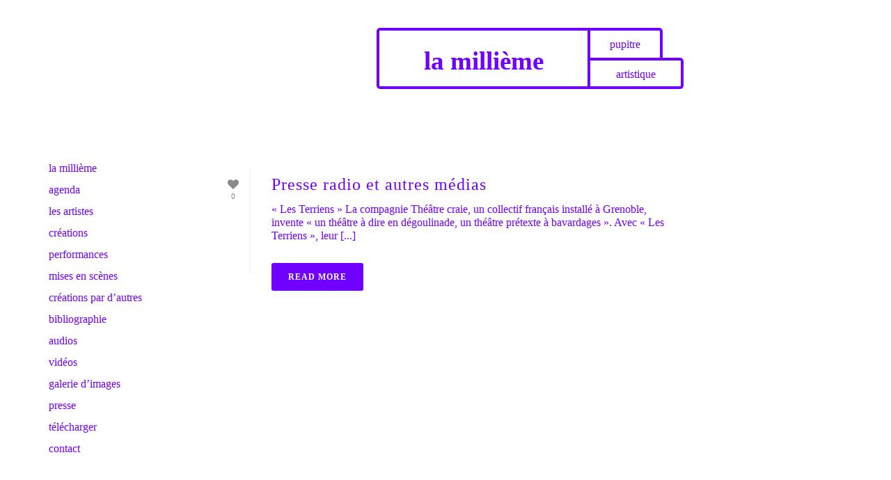

--- FILE ---
content_type: text/html; charset=UTF-8
request_url: https://www.lamillieme.net/tag/la-marelle/
body_size: 12100
content:
<!DOCTYPE html>
<html lang="fr-FR" >
<head>
    
<meta charset="UTF-8" />
<meta name="viewport" content="width=device-width, initial-scale=1.0, minimum-scale=1.0, maximum-scale=1.0, user-scalable=0" />
<meta http-equiv="X-UA-Compatible" content="IE=edge,chrome=1" />
<meta name="format-detection" content="telephone=no">
<title>La Marelle &#8211; la millième</title>
<script type="text/javascript">var ajaxurl = "https://www.lamillieme.net/wp-admin/admin-ajax.php"</script><meta name='robots' content='max-image-preview:large' />
<style id="critical-path-css" type='text/css'>body,html{width:100%;height:100%;margin:0;padding:0}.page-preloader{top:0;left:0;z-index:999;position:fixed;height:100%;width:100%;text-align:center}.preloader-logo,.preloader-preview-area{top:50%;max-height:calc(50% - 20px);opacity:1}.preloader-preview-area{-webkit-animation-delay:-.2s;animation-delay:-.2s;-webkit-transform:translateY(100%);-ms-transform:translateY(100%);transform:translateY(100%);margin-top:10px;width:100%;text-align:center;position:absolute}.preloader-logo{max-width:90%;-webkit-transform:translateY(-100%);-ms-transform:translateY(-100%);transform:translateY(-100%);margin:-10px auto 0;position:relative}.ball-pulse>div,.ball-scale>div,.line-scale>div{margin:2px;display:inline-block}.ball-pulse>div{width:15px;height:15px;border-radius:100%;-webkit-animation-fill-mode:both;animation-fill-mode:both;-webkit-animation:ball-pulse .75s infinite cubic-bezier(.2,.68,.18,1.08);animation:ball-pulse .75s infinite cubic-bezier(.2,.68,.18,1.08)}.ball-pulse>div:nth-child(1){-webkit-animation-delay:-.36s;animation-delay:-.36s}.ball-pulse>div:nth-child(2){-webkit-animation-delay:-.24s;animation-delay:-.24s}.ball-pulse>div:nth-child(3){-webkit-animation-delay:-.12s;animation-delay:-.12s}@-webkit-keyframes ball-pulse{0%,80%{-webkit-transform:scale(1);transform:scale(1);opacity:1}45%{-webkit-transform:scale(.1);transform:scale(.1);opacity:.7}}@keyframes ball-pulse{0%,80%{-webkit-transform:scale(1);transform:scale(1);opacity:1}45%{-webkit-transform:scale(.1);transform:scale(.1);opacity:.7}}.ball-clip-rotate-pulse{position:relative;-webkit-transform:translateY(-15px) translateX(-10px);-ms-transform:translateY(-15px) translateX(-10px);transform:translateY(-15px) translateX(-10px);display:inline-block}.ball-clip-rotate-pulse>div{-webkit-animation-fill-mode:both;animation-fill-mode:both;position:absolute;top:0;left:0;border-radius:100%}.ball-clip-rotate-pulse>div:first-child{height:36px;width:36px;top:7px;left:-7px;-webkit-animation:ball-clip-rotate-pulse-scale 1s 0s cubic-bezier(.09,.57,.49,.9) infinite;animation:ball-clip-rotate-pulse-scale 1s 0s cubic-bezier(.09,.57,.49,.9) infinite}.ball-clip-rotate-pulse>div:last-child{position:absolute;width:50px;height:50px;left:-16px;top:-2px;background:0 0;border:2px solid;-webkit-animation:ball-clip-rotate-pulse-rotate 1s 0s cubic-bezier(.09,.57,.49,.9) infinite;animation:ball-clip-rotate-pulse-rotate 1s 0s cubic-bezier(.09,.57,.49,.9) infinite;-webkit-animation-duration:1s;animation-duration:1s}@-webkit-keyframes ball-clip-rotate-pulse-rotate{0%{-webkit-transform:rotate(0) scale(1);transform:rotate(0) scale(1)}50%{-webkit-transform:rotate(180deg) scale(.6);transform:rotate(180deg) scale(.6)}100%{-webkit-transform:rotate(360deg) scale(1);transform:rotate(360deg) scale(1)}}@keyframes ball-clip-rotate-pulse-rotate{0%{-webkit-transform:rotate(0) scale(1);transform:rotate(0) scale(1)}50%{-webkit-transform:rotate(180deg) scale(.6);transform:rotate(180deg) scale(.6)}100%{-webkit-transform:rotate(360deg) scale(1);transform:rotate(360deg) scale(1)}}@-webkit-keyframes ball-clip-rotate-pulse-scale{30%{-webkit-transform:scale(.3);transform:scale(.3)}100%{-webkit-transform:scale(1);transform:scale(1)}}@keyframes ball-clip-rotate-pulse-scale{30%{-webkit-transform:scale(.3);transform:scale(.3)}100%{-webkit-transform:scale(1);transform:scale(1)}}@-webkit-keyframes square-spin{25%{-webkit-transform:perspective(100px) rotateX(180deg) rotateY(0);transform:perspective(100px) rotateX(180deg) rotateY(0)}50%{-webkit-transform:perspective(100px) rotateX(180deg) rotateY(180deg);transform:perspective(100px) rotateX(180deg) rotateY(180deg)}75%{-webkit-transform:perspective(100px) rotateX(0) rotateY(180deg);transform:perspective(100px) rotateX(0) rotateY(180deg)}100%{-webkit-transform:perspective(100px) rotateX(0) rotateY(0);transform:perspective(100px) rotateX(0) rotateY(0)}}@keyframes square-spin{25%{-webkit-transform:perspective(100px) rotateX(180deg) rotateY(0);transform:perspective(100px) rotateX(180deg) rotateY(0)}50%{-webkit-transform:perspective(100px) rotateX(180deg) rotateY(180deg);transform:perspective(100px) rotateX(180deg) rotateY(180deg)}75%{-webkit-transform:perspective(100px) rotateX(0) rotateY(180deg);transform:perspective(100px) rotateX(0) rotateY(180deg)}100%{-webkit-transform:perspective(100px) rotateX(0) rotateY(0);transform:perspective(100px) rotateX(0) rotateY(0)}}.square-spin{display:inline-block}.square-spin>div{-webkit-animation-fill-mode:both;animation-fill-mode:both;width:50px;height:50px;-webkit-animation:square-spin 3s 0s cubic-bezier(.09,.57,.49,.9) infinite;animation:square-spin 3s 0s cubic-bezier(.09,.57,.49,.9) infinite}.cube-transition{position:relative;-webkit-transform:translate(-25px,-25px);-ms-transform:translate(-25px,-25px);transform:translate(-25px,-25px);display:inline-block}.cube-transition>div{-webkit-animation-fill-mode:both;animation-fill-mode:both;width:15px;height:15px;position:absolute;top:-5px;left:-5px;-webkit-animation:cube-transition 1.6s 0s infinite ease-in-out;animation:cube-transition 1.6s 0s infinite ease-in-out}.cube-transition>div:last-child{-webkit-animation-delay:-.8s;animation-delay:-.8s}@-webkit-keyframes cube-transition{25%{-webkit-transform:translateX(50px) scale(.5) rotate(-90deg);transform:translateX(50px) scale(.5) rotate(-90deg)}50%{-webkit-transform:translate(50px,50px) rotate(-180deg);transform:translate(50px,50px) rotate(-180deg)}75%{-webkit-transform:translateY(50px) scale(.5) rotate(-270deg);transform:translateY(50px) scale(.5) rotate(-270deg)}100%{-webkit-transform:rotate(-360deg);transform:rotate(-360deg)}}@keyframes cube-transition{25%{-webkit-transform:translateX(50px) scale(.5) rotate(-90deg);transform:translateX(50px) scale(.5) rotate(-90deg)}50%{-webkit-transform:translate(50px,50px) rotate(-180deg);transform:translate(50px,50px) rotate(-180deg)}75%{-webkit-transform:translateY(50px) scale(.5) rotate(-270deg);transform:translateY(50px) scale(.5) rotate(-270deg)}100%{-webkit-transform:rotate(-360deg);transform:rotate(-360deg)}}.ball-scale>div{border-radius:100%;-webkit-animation-fill-mode:both;animation-fill-mode:both;height:60px;width:60px;-webkit-animation:ball-scale 1s 0s ease-in-out infinite;animation:ball-scale 1s 0s ease-in-out infinite}.ball-scale-multiple>div,.line-scale>div{-webkit-animation-fill-mode:both;height:50px}@-webkit-keyframes ball-scale{0%{-webkit-transform:scale(0);transform:scale(0)}100%{-webkit-transform:scale(1);transform:scale(1);opacity:0}}@keyframes ball-scale{0%{-webkit-transform:scale(0);transform:scale(0)}100%{-webkit-transform:scale(1);transform:scale(1);opacity:0}}.line-scale>div{animation-fill-mode:both;width:5px;border-radius:2px}.line-scale>div:nth-child(1){-webkit-animation:line-scale 1s -.5s infinite cubic-bezier(.2,.68,.18,1.08);animation:line-scale 1s -.5s infinite cubic-bezier(.2,.68,.18,1.08)}.line-scale>div:nth-child(2){-webkit-animation:line-scale 1s -.4s infinite cubic-bezier(.2,.68,.18,1.08);animation:line-scale 1s -.4s infinite cubic-bezier(.2,.68,.18,1.08)}.line-scale>div:nth-child(3){-webkit-animation:line-scale 1s -.3s infinite cubic-bezier(.2,.68,.18,1.08);animation:line-scale 1s -.3s infinite cubic-bezier(.2,.68,.18,1.08)}.line-scale>div:nth-child(4){-webkit-animation:line-scale 1s -.2s infinite cubic-bezier(.2,.68,.18,1.08);animation:line-scale 1s -.2s infinite cubic-bezier(.2,.68,.18,1.08)}.line-scale>div:nth-child(5){-webkit-animation:line-scale 1s -.1s infinite cubic-bezier(.2,.68,.18,1.08);animation:line-scale 1s -.1s infinite cubic-bezier(.2,.68,.18,1.08)}@-webkit-keyframes line-scale{0%,100%{-webkit-transform:scaley(1);transform:scaley(1)}50%{-webkit-transform:scaley(.4);transform:scaley(.4)}}@keyframes line-scale{0%,100%{-webkit-transform:scaley(1);transform:scaley(1)}50%{-webkit-transform:scaley(.4);transform:scaley(.4)}}.ball-scale-multiple{position:relative;-webkit-transform:translateY(30px);-ms-transform:translateY(30px);transform:translateY(30px);display:inline-block}.ball-scale-multiple>div{border-radius:100%;animation-fill-mode:both;margin:0;position:absolute;left:-30px;top:0;opacity:0;width:50px;-webkit-animation:ball-scale-multiple 1s 0s linear infinite;animation:ball-scale-multiple 1s 0s linear infinite}.ball-scale-multiple>div:nth-child(2),.ball-scale-multiple>div:nth-child(3){-webkit-animation-delay:-.2s;animation-delay:-.2s}@-webkit-keyframes ball-scale-multiple{0%{-webkit-transform:scale(0);transform:scale(0);opacity:0}5%{opacity:1}100%{-webkit-transform:scale(1);transform:scale(1);opacity:0}}@keyframes ball-scale-multiple{0%{-webkit-transform:scale(0);transform:scale(0);opacity:0}5%{opacity:1}100%{-webkit-transform:scale(1);transform:scale(1);opacity:0}}.ball-pulse-sync{display:inline-block}.ball-pulse-sync>div{width:15px;height:15px;border-radius:100%;margin:2px;-webkit-animation-fill-mode:both;animation-fill-mode:both;display:inline-block}.ball-pulse-sync>div:nth-child(1){-webkit-animation:ball-pulse-sync .6s -.21s infinite ease-in-out;animation:ball-pulse-sync .6s -.21s infinite ease-in-out}.ball-pulse-sync>div:nth-child(2){-webkit-animation:ball-pulse-sync .6s -.14s infinite ease-in-out;animation:ball-pulse-sync .6s -.14s infinite ease-in-out}.ball-pulse-sync>div:nth-child(3){-webkit-animation:ball-pulse-sync .6s -70ms infinite ease-in-out;animation:ball-pulse-sync .6s -70ms infinite ease-in-out}@-webkit-keyframes ball-pulse-sync{33%{-webkit-transform:translateY(10px);transform:translateY(10px)}66%{-webkit-transform:translateY(-10px);transform:translateY(-10px)}100%{-webkit-transform:translateY(0);transform:translateY(0)}}@keyframes ball-pulse-sync{33%{-webkit-transform:translateY(10px);transform:translateY(10px)}66%{-webkit-transform:translateY(-10px);transform:translateY(-10px)}100%{-webkit-transform:translateY(0);transform:translateY(0)}}.transparent-circle{display:inline-block;border-top:.5em solid rgba(255,255,255,.2);border-right:.5em solid rgba(255,255,255,.2);border-bottom:.5em solid rgba(255,255,255,.2);border-left:.5em solid #fff;-webkit-transform:translateZ(0);transform:translateZ(0);-webkit-animation:transparent-circle 1.1s infinite linear;animation:transparent-circle 1.1s infinite linear;width:50px;height:50px;border-radius:50%}.transparent-circle:after{border-radius:50%;width:10em;height:10em}@-webkit-keyframes transparent-circle{0%{-webkit-transform:rotate(0);transform:rotate(0)}100%{-webkit-transform:rotate(360deg);transform:rotate(360deg)}}@keyframes transparent-circle{0%{-webkit-transform:rotate(0);transform:rotate(0)}100%{-webkit-transform:rotate(360deg);transform:rotate(360deg)}}.ball-spin-fade-loader{position:relative;top:-10px;left:-10px;display:inline-block}.ball-spin-fade-loader>div{width:15px;height:15px;border-radius:100%;margin:2px;-webkit-animation-fill-mode:both;animation-fill-mode:both;position:absolute;-webkit-animation:ball-spin-fade-loader 1s infinite linear;animation:ball-spin-fade-loader 1s infinite linear}.ball-spin-fade-loader>div:nth-child(1){top:25px;left:0;animation-delay:-.84s;-webkit-animation-delay:-.84s}.ball-spin-fade-loader>div:nth-child(2){top:17.05px;left:17.05px;animation-delay:-.72s;-webkit-animation-delay:-.72s}.ball-spin-fade-loader>div:nth-child(3){top:0;left:25px;animation-delay:-.6s;-webkit-animation-delay:-.6s}.ball-spin-fade-loader>div:nth-child(4){top:-17.05px;left:17.05px;animation-delay:-.48s;-webkit-animation-delay:-.48s}.ball-spin-fade-loader>div:nth-child(5){top:-25px;left:0;animation-delay:-.36s;-webkit-animation-delay:-.36s}.ball-spin-fade-loader>div:nth-child(6){top:-17.05px;left:-17.05px;animation-delay:-.24s;-webkit-animation-delay:-.24s}.ball-spin-fade-loader>div:nth-child(7){top:0;left:-25px;animation-delay:-.12s;-webkit-animation-delay:-.12s}.ball-spin-fade-loader>div:nth-child(8){top:17.05px;left:-17.05px;animation-delay:0s;-webkit-animation-delay:0s}@-webkit-keyframes ball-spin-fade-loader{50%{opacity:.3;-webkit-transform:scale(.4);transform:scale(.4)}100%{opacity:1;-webkit-transform:scale(1);transform:scale(1)}}@keyframes ball-spin-fade-loader{50%{opacity:.3;-webkit-transform:scale(.4);transform:scale(.4)}100%{opacity:1;-webkit-transform:scale(1);transform:scale(1)}}</style><link rel="alternate" type="application/rss+xml" title="la millième &raquo; Flux" href="https://www.lamillieme.net/feed/" />
<link rel="alternate" type="application/rss+xml" title="la millième &raquo; Flux des commentaires" href="https://www.lamillieme.net/comments/feed/" />

<link rel="shortcut icon" href="/wp-content/uploads/2017/04/logo_onglet.jpg"  />
<link rel="alternate" type="application/rss+xml" title="la millième &raquo; Flux de l’étiquette La Marelle" href="https://www.lamillieme.net/tag/la-marelle/feed/" />
<script type="text/javascript">
window.abb = {};
php = {};
window.PHP = {};
PHP.ajax = "https://www.lamillieme.net/wp-admin/admin-ajax.php";PHP.wp_p_id = "";var mk_header_parallax, mk_banner_parallax, mk_page_parallax, mk_footer_parallax, mk_body_parallax;
var mk_images_dir = "https://www.lamillieme.net/wp-content/themes/jupiter/assets/images",
mk_theme_js_path = "https://www.lamillieme.net/wp-content/themes/jupiter/assets/js",
mk_theme_dir = "https://www.lamillieme.net/wp-content/themes/jupiter",
mk_captcha_placeholder = "Enter Captcha",
mk_captcha_invalid_txt = "Invalid. Try again.",
mk_captcha_correct_txt = "Captcha correct.",
mk_responsive_nav_width = 1140,
mk_vertical_header_back = "Back",
mk_vertical_header_anim = "1",
mk_check_rtl = true,
mk_grid_width = 1140,
mk_ajax_search_option = "disable",
mk_preloader_bg_color = "#fff",
mk_accent_color = "#7000ff",
mk_go_to_top =  "false",
mk_smooth_scroll =  "false",
mk_preloader_bar_color = "#7000ff",
mk_preloader_logo = "";
</script>
<link rel='stylesheet' id='layerslider-css' href='https://www.lamillieme.net/wp-content/plugins/LayerSlider/static/layerslider/css/layerslider.css' type='text/css' media='all' />
<link rel='stylesheet' id='wp-block-library-css' href='https://www.lamillieme.net/wp-includes/css/dist/block-library/style.min.css' type='text/css' media='all' />
<link rel='stylesheet' id='classic-theme-styles-css' href='https://www.lamillieme.net/wp-includes/css/classic-themes.min.css' type='text/css' media='all' />
<style id='global-styles-inline-css' type='text/css'>
body{--wp--preset--color--black: #000000;--wp--preset--color--cyan-bluish-gray: #abb8c3;--wp--preset--color--white: #ffffff;--wp--preset--color--pale-pink: #f78da7;--wp--preset--color--vivid-red: #cf2e2e;--wp--preset--color--luminous-vivid-orange: #ff6900;--wp--preset--color--luminous-vivid-amber: #fcb900;--wp--preset--color--light-green-cyan: #7bdcb5;--wp--preset--color--vivid-green-cyan: #00d084;--wp--preset--color--pale-cyan-blue: #8ed1fc;--wp--preset--color--vivid-cyan-blue: #0693e3;--wp--preset--color--vivid-purple: #9b51e0;--wp--preset--gradient--vivid-cyan-blue-to-vivid-purple: linear-gradient(135deg,rgba(6,147,227,1) 0%,rgb(155,81,224) 100%);--wp--preset--gradient--light-green-cyan-to-vivid-green-cyan: linear-gradient(135deg,rgb(122,220,180) 0%,rgb(0,208,130) 100%);--wp--preset--gradient--luminous-vivid-amber-to-luminous-vivid-orange: linear-gradient(135deg,rgba(252,185,0,1) 0%,rgba(255,105,0,1) 100%);--wp--preset--gradient--luminous-vivid-orange-to-vivid-red: linear-gradient(135deg,rgba(255,105,0,1) 0%,rgb(207,46,46) 100%);--wp--preset--gradient--very-light-gray-to-cyan-bluish-gray: linear-gradient(135deg,rgb(238,238,238) 0%,rgb(169,184,195) 100%);--wp--preset--gradient--cool-to-warm-spectrum: linear-gradient(135deg,rgb(74,234,220) 0%,rgb(151,120,209) 20%,rgb(207,42,186) 40%,rgb(238,44,130) 60%,rgb(251,105,98) 80%,rgb(254,248,76) 100%);--wp--preset--gradient--blush-light-purple: linear-gradient(135deg,rgb(255,206,236) 0%,rgb(152,150,240) 100%);--wp--preset--gradient--blush-bordeaux: linear-gradient(135deg,rgb(254,205,165) 0%,rgb(254,45,45) 50%,rgb(107,0,62) 100%);--wp--preset--gradient--luminous-dusk: linear-gradient(135deg,rgb(255,203,112) 0%,rgb(199,81,192) 50%,rgb(65,88,208) 100%);--wp--preset--gradient--pale-ocean: linear-gradient(135deg,rgb(255,245,203) 0%,rgb(182,227,212) 50%,rgb(51,167,181) 100%);--wp--preset--gradient--electric-grass: linear-gradient(135deg,rgb(202,248,128) 0%,rgb(113,206,126) 100%);--wp--preset--gradient--midnight: linear-gradient(135deg,rgb(2,3,129) 0%,rgb(40,116,252) 100%);--wp--preset--duotone--dark-grayscale: url('#wp-duotone-dark-grayscale');--wp--preset--duotone--grayscale: url('#wp-duotone-grayscale');--wp--preset--duotone--purple-yellow: url('#wp-duotone-purple-yellow');--wp--preset--duotone--blue-red: url('#wp-duotone-blue-red');--wp--preset--duotone--midnight: url('#wp-duotone-midnight');--wp--preset--duotone--magenta-yellow: url('#wp-duotone-magenta-yellow');--wp--preset--duotone--purple-green: url('#wp-duotone-purple-green');--wp--preset--duotone--blue-orange: url('#wp-duotone-blue-orange');--wp--preset--font-size--small: 13px;--wp--preset--font-size--medium: 20px;--wp--preset--font-size--large: 36px;--wp--preset--font-size--x-large: 42px;--wp--preset--spacing--20: 0.44rem;--wp--preset--spacing--30: 0.67rem;--wp--preset--spacing--40: 1rem;--wp--preset--spacing--50: 1.5rem;--wp--preset--spacing--60: 2.25rem;--wp--preset--spacing--70: 3.38rem;--wp--preset--spacing--80: 5.06rem;}:where(.is-layout-flex){gap: 0.5em;}body .is-layout-flow > .alignleft{float: left;margin-inline-start: 0;margin-inline-end: 2em;}body .is-layout-flow > .alignright{float: right;margin-inline-start: 2em;margin-inline-end: 0;}body .is-layout-flow > .aligncenter{margin-left: auto !important;margin-right: auto !important;}body .is-layout-constrained > .alignleft{float: left;margin-inline-start: 0;margin-inline-end: 2em;}body .is-layout-constrained > .alignright{float: right;margin-inline-start: 2em;margin-inline-end: 0;}body .is-layout-constrained > .aligncenter{margin-left: auto !important;margin-right: auto !important;}body .is-layout-constrained > :where(:not(.alignleft):not(.alignright):not(.alignfull)){max-width: var(--wp--style--global--content-size);margin-left: auto !important;margin-right: auto !important;}body .is-layout-constrained > .alignwide{max-width: var(--wp--style--global--wide-size);}body .is-layout-flex{display: flex;}body .is-layout-flex{flex-wrap: wrap;align-items: center;}body .is-layout-flex > *{margin: 0;}:where(.wp-block-columns.is-layout-flex){gap: 2em;}.has-black-color{color: var(--wp--preset--color--black) !important;}.has-cyan-bluish-gray-color{color: var(--wp--preset--color--cyan-bluish-gray) !important;}.has-white-color{color: var(--wp--preset--color--white) !important;}.has-pale-pink-color{color: var(--wp--preset--color--pale-pink) !important;}.has-vivid-red-color{color: var(--wp--preset--color--vivid-red) !important;}.has-luminous-vivid-orange-color{color: var(--wp--preset--color--luminous-vivid-orange) !important;}.has-luminous-vivid-amber-color{color: var(--wp--preset--color--luminous-vivid-amber) !important;}.has-light-green-cyan-color{color: var(--wp--preset--color--light-green-cyan) !important;}.has-vivid-green-cyan-color{color: var(--wp--preset--color--vivid-green-cyan) !important;}.has-pale-cyan-blue-color{color: var(--wp--preset--color--pale-cyan-blue) !important;}.has-vivid-cyan-blue-color{color: var(--wp--preset--color--vivid-cyan-blue) !important;}.has-vivid-purple-color{color: var(--wp--preset--color--vivid-purple) !important;}.has-black-background-color{background-color: var(--wp--preset--color--black) !important;}.has-cyan-bluish-gray-background-color{background-color: var(--wp--preset--color--cyan-bluish-gray) !important;}.has-white-background-color{background-color: var(--wp--preset--color--white) !important;}.has-pale-pink-background-color{background-color: var(--wp--preset--color--pale-pink) !important;}.has-vivid-red-background-color{background-color: var(--wp--preset--color--vivid-red) !important;}.has-luminous-vivid-orange-background-color{background-color: var(--wp--preset--color--luminous-vivid-orange) !important;}.has-luminous-vivid-amber-background-color{background-color: var(--wp--preset--color--luminous-vivid-amber) !important;}.has-light-green-cyan-background-color{background-color: var(--wp--preset--color--light-green-cyan) !important;}.has-vivid-green-cyan-background-color{background-color: var(--wp--preset--color--vivid-green-cyan) !important;}.has-pale-cyan-blue-background-color{background-color: var(--wp--preset--color--pale-cyan-blue) !important;}.has-vivid-cyan-blue-background-color{background-color: var(--wp--preset--color--vivid-cyan-blue) !important;}.has-vivid-purple-background-color{background-color: var(--wp--preset--color--vivid-purple) !important;}.has-black-border-color{border-color: var(--wp--preset--color--black) !important;}.has-cyan-bluish-gray-border-color{border-color: var(--wp--preset--color--cyan-bluish-gray) !important;}.has-white-border-color{border-color: var(--wp--preset--color--white) !important;}.has-pale-pink-border-color{border-color: var(--wp--preset--color--pale-pink) !important;}.has-vivid-red-border-color{border-color: var(--wp--preset--color--vivid-red) !important;}.has-luminous-vivid-orange-border-color{border-color: var(--wp--preset--color--luminous-vivid-orange) !important;}.has-luminous-vivid-amber-border-color{border-color: var(--wp--preset--color--luminous-vivid-amber) !important;}.has-light-green-cyan-border-color{border-color: var(--wp--preset--color--light-green-cyan) !important;}.has-vivid-green-cyan-border-color{border-color: var(--wp--preset--color--vivid-green-cyan) !important;}.has-pale-cyan-blue-border-color{border-color: var(--wp--preset--color--pale-cyan-blue) !important;}.has-vivid-cyan-blue-border-color{border-color: var(--wp--preset--color--vivid-cyan-blue) !important;}.has-vivid-purple-border-color{border-color: var(--wp--preset--color--vivid-purple) !important;}.has-vivid-cyan-blue-to-vivid-purple-gradient-background{background: var(--wp--preset--gradient--vivid-cyan-blue-to-vivid-purple) !important;}.has-light-green-cyan-to-vivid-green-cyan-gradient-background{background: var(--wp--preset--gradient--light-green-cyan-to-vivid-green-cyan) !important;}.has-luminous-vivid-amber-to-luminous-vivid-orange-gradient-background{background: var(--wp--preset--gradient--luminous-vivid-amber-to-luminous-vivid-orange) !important;}.has-luminous-vivid-orange-to-vivid-red-gradient-background{background: var(--wp--preset--gradient--luminous-vivid-orange-to-vivid-red) !important;}.has-very-light-gray-to-cyan-bluish-gray-gradient-background{background: var(--wp--preset--gradient--very-light-gray-to-cyan-bluish-gray) !important;}.has-cool-to-warm-spectrum-gradient-background{background: var(--wp--preset--gradient--cool-to-warm-spectrum) !important;}.has-blush-light-purple-gradient-background{background: var(--wp--preset--gradient--blush-light-purple) !important;}.has-blush-bordeaux-gradient-background{background: var(--wp--preset--gradient--blush-bordeaux) !important;}.has-luminous-dusk-gradient-background{background: var(--wp--preset--gradient--luminous-dusk) !important;}.has-pale-ocean-gradient-background{background: var(--wp--preset--gradient--pale-ocean) !important;}.has-electric-grass-gradient-background{background: var(--wp--preset--gradient--electric-grass) !important;}.has-midnight-gradient-background{background: var(--wp--preset--gradient--midnight) !important;}.has-small-font-size{font-size: var(--wp--preset--font-size--small) !important;}.has-medium-font-size{font-size: var(--wp--preset--font-size--medium) !important;}.has-large-font-size{font-size: var(--wp--preset--font-size--large) !important;}.has-x-large-font-size{font-size: var(--wp--preset--font-size--x-large) !important;}
.wp-block-navigation a:where(:not(.wp-element-button)){color: inherit;}
:where(.wp-block-columns.is-layout-flex){gap: 2em;}
.wp-block-pullquote{font-size: 1.5em;line-height: 1.6;}
</style>
<link rel='stylesheet' id='Total_Soft_Cal-css' href='https://www.lamillieme.net/wp-content/plugins/calendar-event/CSS/Total-Soft-Calendar-Widget.css' type='text/css' media='all' />
<link rel='stylesheet' id='fontawesome-css-css' href='https://www.lamillieme.net/wp-content/plugins/calendar-event/CSS/totalsoft.css' type='text/css' media='all' />
<link rel='stylesheet' id='rs-plugin-settings-css' href='https://www.lamillieme.net/wp-content/plugins/revslider/public/assets/css/settings.css' type='text/css' media='all' />
<style id='rs-plugin-settings-inline-css' type='text/css'>
#rs-demo-id {}
</style>
<link rel='stylesheet' id='theme-styles-css' href='https://www.lamillieme.net/wp-content/themes/jupiter/assets/stylesheet/core-styles.css' type='text/css' media='all' />
<link rel='stylesheet' id='js_composer_front-css' href='https://www.lamillieme.net/wp-content/plugins/js_composer_theme/assets/css/js_composer.min.css' type='text/css' media='all' />
<link rel='stylesheet' id='global-assets-css-css' href='https://www.lamillieme.net/wp-content/themes/jupiter/assets/stylesheet/min/components-full.css' type='text/css' media='all' />
<link rel='stylesheet' id='theme-options-css' href='https://www.lamillieme.net/wp-content/uploads/mk_assets/theme-options-production.css' type='text/css' media='all' />
<link rel='stylesheet' id='ms-main-css' href='https://www.lamillieme.net/wp-content/plugins/masterslider/public/assets/css/masterslider.main.css' type='text/css' media='all' />
<link rel='stylesheet' id='ms-custom-css' href='https://www.lamillieme.net/wp-content/uploads/masterslider/custom.css' type='text/css' media='all' />
<link rel='stylesheet' id='mk-style-css' href='https://www.lamillieme.net/wp-content/themes/jupiter/style.css' type='text/css' media='all' />
<link rel='stylesheet' id='theme-dynamic-styles-css' href='https://www.lamillieme.net/wp-content/themes/jupiter/custom.css' type='text/css' media='all' />
<style id='theme-dynamic-styles-inline-css' type='text/css'>
body { background-color:#fff; } .mk-header { background-color:#ffffff;background-repeat:no-repeat;background-size:cover;-webkit-background-size:cover;-moz-background-size:cover; } .mk-header-bg { background-color:#fff; } .mk-classic-nav-bg { background-color:#ffffff; } .master-holder-bg { background-color:#fff; } #mk-footer { background-position:center bottom; } #mk-boxed-layout { -webkit-box-shadow:0 0 px rgba(0, 0, 0, ); -moz-box-shadow:0 0 px rgba(0, 0, 0, ); box-shadow:0 0 px rgba(0, 0, 0, ); } .mk-news-tab .mk-tabs-tabs .is-active a, .mk-fancy-title.pattern-style span, .mk-fancy-title.pattern-style.color-gradient span:after, .page-bg-color { background-color:#fff; } .page-title { font-size:20px; color:#4d4d4d; text-transform:uppercase; font-weight:400; letter-spacing:2px; } .page-subtitle { font-size:14px; line-height:100%; color:#a3a3a3; font-size:14px; text-transform:none; } .mk-header { border-bottom:1px solid #ffffff; } .header-style-1 .mk-header-padding-wrapper, .header-style-2 .mk-header-padding-wrapper, .header-style-3 .mk-header-padding-wrapper { padding-top:100px; } @font-face { font-family:'star'; src:url('https://www.lamillieme.net/wp-content/themes/jupiter/assets/stylesheet/fonts/star/font.eot'); src:url('https://www.lamillieme.net/wp-content/themes/jupiter/assets/stylesheet/fonts/star/font.eot?#iefix') format('embedded-opentype'), url('https://www.lamillieme.net/wp-content/themes/jupiter/assets/stylesheet/fonts/star/font.woff') format('woff'), url('https://www.lamillieme.net/wp-content/themes/jupiter/assets/stylesheet/fonts/star/font.ttf') format('truetype'), url('https://www.lamillieme.net/wp-content/themes/jupiter/assets/stylesheet/fonts/star/font.svg#star') format('svg'); font-weight:normal; font-style:normal; } @font-face { font-family:'WooCommerce'; src:url('https://www.lamillieme.net/wp-content/themes/jupiter/assets/stylesheet/fonts/woocommerce/font.eot'); src:url('https://www.lamillieme.net/wp-content/themes/jupiter/assets/stylesheet/fonts/woocommerce/font.eot?#iefix') format('embedded-opentype'), url('https://www.lamillieme.net/wp-content/themes/jupiter/assets/stylesheet/fonts/woocommerce/font.woff') format('woff'), url('https://www.lamillieme.net/wp-content/themes/jupiter/assets/stylesheet/fonts/woocommerce/font.ttf') format('truetype'), url('https://www.lamillieme.net/wp-content/themes/jupiter/assets/stylesheet/fonts/woocommerce/font.svg#WooCommerce') format('svg'); font-weight:normal; font-style:normal; } #logo{ margin-left:541px; margin-top:40px; } #logo h1{ margin-top:20px; font-size:37px; font-Weight:bold; } #sous-titre h3{ line-height:1; font-size:16px; margin-top:12px; position:relative; } #sous-titre{ position:absolute; left:844px; top:0px; } #millieme{ line-height:0.7; position:relative; border:solid; border-radius:5px; border-width:4px; width:300px; height:80px; text-align:center; } #pupitre{ background:#fff; text-align:center; border:solid; border-radius:0px 5px 5px 0px; border-width:4px; width:100px; height:38.5px; } #artistique{ background:#fff; text-align:center; border-style:solid; border-radius:0px 5px 5px 0px; border-width:4px; width:130px; height:37.5px; margin-top:-4px; } .biblio{ margin-right:54%; margin-top:-20px; } .biblio h3{ line-height:1.1em; margin-bottom:3px !important; } .biblio p{; margin-bottom:34px; } .presse{ margin-right:15%; margin-top:-20px; } .presse h4{ margin-right:15%; margin-top:0px; } .presse p{ margin-right:15%; margin-top:1px; margin-bottom:35px; } .image-hover-overlay{ background-color:transparent !important; background-image :url("https://lamillieme.net/wp-content/uploads/2017/05/gif3.gif") !important; } .mk-vm-menuwrapper li>a{ padding-top:0px; padding-left:70px; } .mk-vm-menuwrapper { margin-top:130px; } .single-social-section{ display:none; } .mk-grid .page-title{ color:#7000ff; font-size:35px; text-transform:none; font-weight:bold; padding-right:50%; } .mk-blog-grid-item .the-excerpt{ margin:5px -20px; } .mk-blog-grid-item .the-title{ margin-top:-8px; margin-left:-20px; } .page-title{ margin:25px 20px -20px; } #mk-page-introduce .intro-left{ padding-bottom:0px; } .presentation{ margin-top:-10px; } .texte{ float:left; width:61%; } .texte h2{ margin-top:-50px; } .texte h4{ margin-bottom:20px; } .texte a:hover{ text-decoration:underline; } #footer{ display:none; position:relative !important; bottom:0; background:#7000ff; width:100%; margin-top:10px; padding-bottom:10px; } #footer p{ color:#ffffff; text-align:center; font-size:12px; padding-top:18px; } .master-holder strong{ font-weight:bold; } .image-article{ float:right;width:35%; display:inline; margin-top:-80px; } .image-article img{ margin-bottom:25px; margin-left:15px; color:#7000ff; width:300px; } .mk-header-toolbar{ border-bottom-weight:0px; } #menu-menu-principal a{ padding-top:6px; padding-bottom:5px; } #menu-menu-principal a:hover{ color:#fff; text-decoration:none; background-color:#7000ff; } a .menu-item .menu-item-type-post_type .menu-item-object-page:active{ color:#fff; text-decoration:none; background-color:#7000ff; } .header-logo .fit-logo-img .add-header-height { display:none !important; } .header-style-4 .mk-header-inner{ width:280px !important; } .mk-toolbar-resposnive-icon{ display:none; } .mk-css-icon-menu-line-1{ background-color:#7000ff !important; } .mk-css-icon-menu-line-2{ background-color:#7000ff !important; } .mk-css-icon-menu-line-3{ background-color:#7000ff !important; } .mk-responsive-nav li a{ text-transform:lowercase !important; text-align:center; } .mk-responsive-nav li{ border-bottom:none; } .blog-grid-holder .post-type-badge{ display:none; } .blog-grid-holder .the-title a:hover{ border-bottom:solid 4px #7000ff; } h2 a:hover{ border-bottom:solid 4px #7000ff; } p a:hover{ text-decoration:underline !important; } #gallery-1 .gallery-item{ margin-top:35px !important; } #gallery-1 img{ border:0 !important; } .mk-text-block h1{ line-height:1.15em; margin-bottom:0; } p strong { font-weight:normal; } .master-holder-bg-holder{ margin-top:6px; } .master-holder h6{color:#7000ff !important} #mk-page-id-88 p strong{ font-weight:normal ! important; } #wp-calendar{ margin-top:20px !important; margin-bottom:20px !important; } #mk-page-id-1041 .monthly-header{ color:#7000ff; padding:22px; } .monthly-header-title{ font-size:24px !important; font-family:overpass mono !important; text-transform:lowercase !important; } .monthly{ box-shadow:0px 0px 30px #fff !important; border:4px solid #7000ff !important; } .TotalSoftArrow{ font-size:22px !important; color:#7000ff !important; } .monthly-day-title-wrap{ background :#7000ff !important; padding-top:15px; padding-bottom:15px; } .monthly-day-wrap .monthly-day{ box-shadow:0px 0px 0px 2px #7000ff !important; color:#7000ff !important; } .monthly-day-wrap .monthly-day-blank{ box-shadow:0px 0px 0px 2px #7000ff !important; color:#7000ff !important; background-color:#dfe1ff; } .monthly-day-number{ font-size:20px !important; left:4px !important; font-family:overpass mono !important; color:#7000ff !important; padding-top:4px; } .monthly-day-title-wrap div{ font-size:14px !important; font-family:overpass mono !important; font-weight:normal ! important; } .monthly-week a:hover{ background:#dfe1ff; } .monthly-indicator-wrap{ margin-top:12px; } .monthly-week .monthly-today{ background:#7000ff; } .monthly-today .monthly-day-number{ color:#fff !important; background:none !important; width:26px; } .monthly-day .monthly-event-indicator{ font-size:11px !important; white-space:normal !important; height:auto !important; font-family:overpass mono !important; } .monthly-event-list-date{ color:#fff !important; font-family:overpass mono !important; text-transform:lowercase; font-size:24px !important; margin-left:58px; margin-top:17px; } .monthly-today{ background:#7000ff !important; } .monthly-list-item{ padding:35px 19px 36px 155px; margin-top:25px; } .monthly-event-list .monthly-list-item{ border-top:4px solid #fff; } .monthly-event-list{ background:#7000ff !important; margin-top:19px; } .monthly-cal{ background:#7000ff !important; margin-right:21px !important; opacity:1; } .listed-event-desc strong{ font-family:overpass mono !important; font-weight:normal !important; font-size:16px !important; color:#fff !important; } .listed-event-desc h3 strong{ font-family:overpass mono !important; font-weight:normal !important; font-size:16px !important; color:#fff !important; } .listed-event-desc strong em{ font-family:overpass mono !important; font-weight:normal !important; font-size:16px !important; color:#fff !important; } .listed-event-desc h3{ font-family:overpass mono !important; font-weight:normal !important; font-size:16px !important; color:#fff !important; } .listed-event-desc h3 a{ font-family:overpass mono !important; font-weight:normal !important; font-size:16px !important; color:#fff !important; } .listed-event-desc .mk-text-block .master-holder h3{ font-family:overpass mono !important; font-weight:normal !important; font-size:16px !important; color:#fff !important; } .listed-event-desc p{ font-size:11px !important; font-family:overpass mono !important; color:#fff; font-weight:lighter; margin-top:-11px; } .mk-text-block p a{ color:#fff !important; font-family:overpass mono !important; font-size:11px !important; } .listed-event-desc p strong{ font-size:11px !important; font-family:overpass mono !important; color:#fff; font-weight:lighter; margin-top:-11px; } a .listed-event .listed-event-title{ font-size:26px !important; font-family:overpass mono !important; font-weight:bold !important; } .TotalSoftRefresh{ color:#7000ff !important; } @media all and (max-width:1024px) { h1{ font-size:35px !important; line-height:1em !important; } h2{ font-size:26px !important; } h3{ font-size:18px !important; } h4{ font-size:14px !important; } p{ font-size:12px !important; } .presentation{ margin-right:0%; padding:0px 0px;} .image-article{ position:absolute; margin-top:0%; right:0%; width:auto;} #logo{ margin-left:50px; } #millieme h1{ font-size:24px !important; } #millieme{ width:189px !important; height:58px !important; } #sous-titre{ display:none; } .biblio{ margin-right:0%; } .presse{ margin-right:0%; margin-top:-20px; } .texte{ float:left; width:100%; } .image-article{ display:none; } .mk-grid .page-title{ padding-right:0%; } .mk-responsive-nav li a{ font-weight:normal; } .monthly-day .monthly-event-indicator{ font-size:0px !important; height:9px !important; } .listed-event-desc{ margin-left:-74px; } .monthly-event-list .listed-event-title { margin-left:-74px !important; } .monthly-event-list-date{ margin-left:14px; } #footer{ position:relative; bottom:0; background:#7000ff; width:100%; margin-top:10px; padding-bottom:10px; } }
</style>
<script type='text/javascript' id='layerslider-greensock-js-extra'>
/* <![CDATA[ */
var LS_Meta = {"v":"6.3.0"};
/* ]]> */
</script>
<script type='text/javascript' src='https://www.lamillieme.net/wp-content/plugins/LayerSlider/static/layerslider/js/greensock.js' id='layerslider-greensock-js'></script>
<script type='text/javascript' src='https://www.lamillieme.net/wp-includes/js/jquery/jquery.min.js' id='jquery-core-js'></script>
<script type='text/javascript' src='https://www.lamillieme.net/wp-includes/js/jquery/jquery-migrate.min.js' id='jquery-migrate-js'></script>
<script type='text/javascript' src='https://www.lamillieme.net/wp-content/plugins/LayerSlider/static/layerslider/js/layerslider.kreaturamedia.jquery.js' id='layerslider-js'></script>
<script type='text/javascript' src='https://www.lamillieme.net/wp-content/plugins/LayerSlider/static/layerslider/js/layerslider.transitions.js' id='layerslider-transitions-js'></script>
<script type='text/javascript' src='https://www.lamillieme.net/wp-includes/js/jquery/ui/core.min.js' id='jquery-ui-core-js'></script>
<script type='text/javascript' src='https://www.lamillieme.net/wp-content/plugins/calendar-event/JS/Total-Soft-Calendar-Widget.js' id='Total_Soft_Cal-js'></script>
<script type='text/javascript' src='https://www.lamillieme.net/wp-content/plugins/revslider/public/assets/js/jquery.themepunch.tools.min.js' id='tp-tools-js'></script>
<script type='text/javascript' src='https://www.lamillieme.net/wp-content/plugins/revslider/public/assets/js/jquery.themepunch.revolution.min.js' id='revmin-js'></script>
<meta name="generator" content="Powered by LayerSlider 6.3.0 - Multi-Purpose, Responsive, Parallax, Mobile-Friendly Slider Plugin for WordPress." />
<!-- LayerSlider updates and docs at: https://layerslider.kreaturamedia.com -->
<link rel="https://api.w.org/" href="https://www.lamillieme.net/wp-json/" /><link rel="alternate" type="application/json" href="https://www.lamillieme.net/wp-json/wp/v2/tags/32" /><link rel="EditURI" type="application/rsd+xml" title="RSD" href="https://www.lamillieme.net/xmlrpc.php?rsd" />
<link rel="wlwmanifest" type="application/wlwmanifest+xml" href="https://www.lamillieme.net/wp-includes/wlwmanifest.xml" />
<meta name="generator" content="WordPress 6.1.9" />
<script>var ms_grabbing_curosr='https://www.lamillieme.net/wp-content/plugins/masterslider/public/assets/css/common/grabbing.cur',ms_grab_curosr='https://www.lamillieme.net/wp-content/plugins/masterslider/public/assets/css/common/grab.cur';</script>
<meta name="generator" content="MasterSlider 3.1.3 - Responsive Touch Image Slider" />
<script> var isTest = false; </script>
<style id="js-media-query-css">.mk-event-countdown-ul:media( max-width: 750px ) li{width:90%;display:block;margin:0 auto 15px}.mk-process-steps:media( max-width: 960px ) ul:before{display:none!important}.mk-process-steps:media( max-width: 960px ) li{margin-bottom:30px!important;width:100%!important;text-align:center}</style><meta itemprop="author" content="" /><meta itemprop="datePublished" content="26 mai 2017" /><meta itemprop="dateModified" content="2 décembre 2022" /><meta itemprop="publisher" content="la millième" /><style type="text/css">.recentcomments a{display:inline !important;padding:0 !important;margin:0 !important;}</style><meta name="generator" content="Powered by Visual Composer - drag and drop page builder for WordPress."/>
<!--[if lte IE 9]><link rel="stylesheet" type="text/css" href="https://www.lamillieme.net/wp-content/plugins/js_composer_theme/assets/css/vc_lte_ie9.min.css" media="screen"><![endif]--><meta name="generator" content="Powered by Slider Revolution 5.4.1 - responsive, Mobile-Friendly Slider Plugin for WordPress with comfortable drag and drop interface." />
<meta name="generator" content="Jupiter 5.9.1" />
<noscript><style type="text/css"> .wpb_animate_when_almost_visible { opacity: 1; }</style></noscript>    <link href="https://fonts.googleapis.com/css?family=Overpass+Mono" rel="stylesheet"> 
    
</head>

<body class="archive tag tag-la-marelle tag-32 vertical-header-enabled vertical-header-left logo-align-center loading _masterslider _msp_version_3.1.3 wpb-js-composer js-comp-ver-5.1.1 vc_responsive" itemscope="itemscope" itemtype="https://schema.org/WebPage"  data-adminbar="">

	
	<!-- Target for scroll anchors to achieve native browser bahaviour + possible enhancements like smooth scrolling -->
	<div id="top-of-page"></div>

		<div id="mk-boxed-layout">

			<div id="logo">
					<div id="millieme"><a href="https://www.lamillieme.net/"><h1>la millième</h1></a></div>	
					<div id="sous-titre">
						<div id="pupitre"><h3>pupitre</h3></div>
						<div id="artistique"><h3>artistique</h3></div>
					</div>
			</div>
			
			<div id="mk-theme-container" >	

				 
    <header data-height='64'
                data-sticky-height='55'
                data-responsive-height='57'
                data-transparent-skin=''
                data-header-style='4'
                data-sticky-style='fixed'
                data-sticky-offset='header' id="mk-header-1" class="mk-header header-style-4 header-align-left  toolbar-true menu-hover-5 sticky-style-fixed mk-background-stretch full-header " role="banner" itemscope="itemscope" itemtype="https://schema.org/WPHeader" >
                    <div class="mk-header-holder">
                
<div class="mk-header-toolbar">

    
        <div class="mk-toolbar-holder">
        
        </div>   

        
</div>
                <div class="mk-header-inner">
                    
                    <div class="mk-header-bg "></div>

                                            <div class="mk-toolbar-resposnive-icon"><svg  class="mk-svg-icon" data-name="mk-icon-chevron-down" data-cacheid="icon-696ed933ce77b" xmlns="http://www.w3.org/2000/svg" viewBox="0 0 1792 1792"><path d="M1683 808l-742 741q-19 19-45 19t-45-19l-742-741q-19-19-19-45.5t19-45.5l166-165q19-19 45-19t45 19l531 531 531-531q19-19 45-19t45 19l166 165q19 19 19 45.5t-19 45.5z"/></svg></div>
                    
                    
<div class="mk-nav-responsive-link">
    <div class="mk-css-icon-menu">
        <div class="mk-css-icon-menu-line-1"></div>
        <div class="mk-css-icon-menu-line-2"></div>
        <div class="mk-css-icon-menu-line-3"></div>
    </div>
</div>        <div class=" header-logo fit-logo-img add-header-height  ">

	    <a href="https://www.lamillieme.net/" title="la millième">
	    
			             <img class="mk-desktop-logo dark-logo" title="pupitre artistique / Claire Rengade" alt="pupitre artistique / Claire Rengade" src="/wp-content/uploads/2017/04/logo_blanc.jpg" />
			    
			    			    
			    			    
			    	    </a>
    </div>

                    <div class="clearboth"></div>

                    <nav id="mk-vm-menu" class="mk-vm-menuwrapper menu-hover-style-5 js-main-nav"><ul id="menu-menu-principal" class="mk-vm-menu"><li id="menu-item-41" class="menu-item menu-item-type-post_type menu-item-object-page menu-item-home"><a href="https://www.lamillieme.net/"><span class="meni-item-text">la millième</span></a></li>
<li id="menu-item-1669" class="menu-item menu-item-type-post_type menu-item-object-page"><a href="https://www.lamillieme.net/agenda/"><span class="meni-item-text">agenda</span></a></li>
<li id="menu-item-384" class="menu-item menu-item-type-post_type menu-item-object-page"><a href="https://www.lamillieme.net/artistes/"><span class="meni-item-text">les artistes</span></a></li>
<li id="menu-item-298" class="menu-item menu-item-type-post_type menu-item-object-page"><a href="https://www.lamillieme.net/les-creations/"><span class="meni-item-text">créations</span></a></li>
<li id="menu-item-87" class="menu-item menu-item-type-post_type menu-item-object-page"><a href="https://www.lamillieme.net/performances/"><span class="meni-item-text">performances</span></a></li>
<li id="menu-item-84" class="menu-item menu-item-type-post_type menu-item-object-page"><a href="https://www.lamillieme.net/mises-en-scenes/"><span class="meni-item-text">mises en scènes</span></a></li>
<li id="menu-item-598" class="menu-item menu-item-type-post_type menu-item-object-page"><a href="https://www.lamillieme.net/creations-par-dautres/"><span class="meni-item-text">créations par d’autres</span></a></li>
<li id="menu-item-1658" class="menu-item menu-item-type-post_type menu-item-object-page"><a href="https://www.lamillieme.net/bibliographie/"><span class="meni-item-text">Bibliographie</span></a></li>
<li id="menu-item-1537" class="menu-item menu-item-type-post_type menu-item-object-post"><a href="https://www.lamillieme.net/liens/audio-claire-rengade/"><span class="meni-item-text">Audios</span></a></li>
<li id="menu-item-1536" class="menu-item menu-item-type-post_type menu-item-object-post"><a href="https://www.lamillieme.net/liens/videos/"><span class="meni-item-text">Vidéos</span></a></li>
<li id="menu-item-912" class="menu-item menu-item-type-post_type menu-item-object-page"><a href="https://www.lamillieme.net/galerie-dimages/"><span class="meni-item-text">galerie d’images</span></a></li>
<li id="menu-item-91" class="menu-item menu-item-type-post_type menu-item-object-page"><a href="https://www.lamillieme.net/presse/"><span class="meni-item-text">presse</span></a></li>
<li id="menu-item-1561" class="menu-item menu-item-type-post_type menu-item-object-page"><a href="https://www.lamillieme.net/telecharger/"><span class="meni-item-text">Télécharger</span></a></li>
<li id="menu-item-93" class="menu-item menu-item-type-post_type menu-item-object-page"><a href="https://www.lamillieme.net/contact/"><span class="meni-item-text">contact</span></a></li>
</ul></nav>
                    <div class="mk-header-right">
                                                
                        <div class="clearboth"></div>
                        <div class="vm-header-copyright"></div>

                                            </div>
                    
<div class="mk-responsive-wrap">

	<nav class="menu-menu-principal-container"><ul id="menu-menu-principal-1" class="mk-responsive-nav"><li id="responsive-menu-item-41" class="menu-item menu-item-type-post_type menu-item-object-page menu-item-home"><a class="menu-item-link js-smooth-scroll"  href="https://www.lamillieme.net/">la millième</a></li>
<li id="responsive-menu-item-1669" class="menu-item menu-item-type-post_type menu-item-object-page"><a class="menu-item-link js-smooth-scroll"  href="https://www.lamillieme.net/agenda/">agenda</a></li>
<li id="responsive-menu-item-384" class="menu-item menu-item-type-post_type menu-item-object-page"><a class="menu-item-link js-smooth-scroll"  href="https://www.lamillieme.net/artistes/">les artistes</a></li>
<li id="responsive-menu-item-298" class="menu-item menu-item-type-post_type menu-item-object-page"><a class="menu-item-link js-smooth-scroll"  href="https://www.lamillieme.net/les-creations/">créations</a></li>
<li id="responsive-menu-item-87" class="menu-item menu-item-type-post_type menu-item-object-page"><a class="menu-item-link js-smooth-scroll"  href="https://www.lamillieme.net/performances/">performances</a></li>
<li id="responsive-menu-item-84" class="menu-item menu-item-type-post_type menu-item-object-page"><a class="menu-item-link js-smooth-scroll"  href="https://www.lamillieme.net/mises-en-scenes/">mises en scènes</a></li>
<li id="responsive-menu-item-598" class="menu-item menu-item-type-post_type menu-item-object-page"><a class="menu-item-link js-smooth-scroll"  href="https://www.lamillieme.net/creations-par-dautres/">créations par d’autres</a></li>
<li id="responsive-menu-item-1658" class="menu-item menu-item-type-post_type menu-item-object-page"><a class="menu-item-link js-smooth-scroll"  href="https://www.lamillieme.net/bibliographie/">Bibliographie</a></li>
<li id="responsive-menu-item-1537" class="menu-item menu-item-type-post_type menu-item-object-post"><a class="menu-item-link js-smooth-scroll"  href="https://www.lamillieme.net/liens/audio-claire-rengade/">Audios</a></li>
<li id="responsive-menu-item-1536" class="menu-item menu-item-type-post_type menu-item-object-post"><a class="menu-item-link js-smooth-scroll"  href="https://www.lamillieme.net/liens/videos/">Vidéos</a></li>
<li id="responsive-menu-item-912" class="menu-item menu-item-type-post_type menu-item-object-page"><a class="menu-item-link js-smooth-scroll"  href="https://www.lamillieme.net/galerie-dimages/">galerie d’images</a></li>
<li id="responsive-menu-item-91" class="menu-item menu-item-type-post_type menu-item-object-page"><a class="menu-item-link js-smooth-scroll"  href="https://www.lamillieme.net/presse/">presse</a></li>
<li id="responsive-menu-item-1561" class="menu-item menu-item-type-post_type menu-item-object-page"><a class="menu-item-link js-smooth-scroll"  href="https://www.lamillieme.net/telecharger/">Télécharger</a></li>
<li id="responsive-menu-item-93" class="menu-item menu-item-type-post_type menu-item-object-page"><a class="menu-item-link js-smooth-scroll"  href="https://www.lamillieme.net/contact/">contact</a></li>
</ul></nav>
		

</div>
        
                </div>
            </div>
        
        <section id="mk-page-introduce" class="intro-left"><div class="mk-grid"><div class="clearboth"></div></div></section>    </header>
        
        <div id="theme-page" class="master-holder  clearfix" role="main" itemprop="mainContentOfPage" >
            
            <div class="master-holder-bg-holder">
                <div id="theme-page-bg" class="master-holder-bg js-el"  ></div>
            </div>

            <div class="mk-main-wrapper-holder">

                <div  class="theme-page-wrapper mk-main-wrapper mk-grid right-layout  ">
                      <div class="theme-content " itemprop="mainContentOfPage">
                            
								

<section id="loop-2" data-query="[base64]" data-loop-atts="[base64]" data-pagination-style="1" data-max-pages="1" data-loop-iterator="10" data-loop-posts="" class="js-loop js-el clearfix mk-blog-container mk-modern-wrapper   mag-one-column" itemscope="itemscope" itemtype="https://schema.org/Blog" >
    
 <article id="1174" class="mk-blog-modern-item mk-isotop-item image-post-type">
        <div class="blog-modern-social-section">
            <div class="mk-love-holder"><a href="#" class="mk-love-this " id="mk-love-1174"><svg  class="mk-svg-icon" data-name="mk-icon-heart" data-cacheid="icon-696ed933edd95" style=" height:16px; width: 16px; "  xmlns="http://www.w3.org/2000/svg" viewBox="0 0 1792 1792"><path d="M896 1664q-26 0-44-18l-624-602q-10-8-27.5-26t-55.5-65.5-68-97.5-53.5-121-23.5-138q0-220 127-344t351-124q62 0 126.5 21.5t120 58 95.5 68.5 76 68q36-36 76-68t95.5-68.5 120-58 126.5-21.5q224 0 351 124t127 344q0 221-229 450l-623 600q-18 18-44 18z"/></svg></i> <span class="mk-love-count">0</span></a></div>




        </div>
    
    <div class="mk-blog-meta">
        <h3 class="the-title"><a href="https://www.lamillieme.net/presse/presse-radio-et-autres-medias-claire-rengade/">Presse radio et autres médias</a></h3><div class="the-excerpt"><p>« Les Terriens » La compagnie Théâtre craie, un collectif français installé à Grenoble, invente « un théâtre à dire en dégoulinade, un théâtre prétexte à bavardages ». Avec « Les Terriens », leur [...]</p></div>        
        
<div id="mk-button-3" class="mk-button-container _ relative    inline none ">

	
		<a  href="https://www.lamillieme.net/presse/presse-radio-et-autres-medias-claire-rengade/"   target="_self" class="mk-button js-smooth-scroll mk-button--dimension-flat mk-button--size-medium mk-button--corner-rounded text-color-light _ relative text-center font-weight-700 no-backface  letter-spacing-1 inline">
						 
			<span class="mk-button--text">READ MORE</span>
					</a>

	
</div>
        <div class="clearboth"></div>
    </div>

    <div class="clearboth"></div>
</article>
    
</section>


<input type="hidden" id="safe_load_more" name="safe_load_more" value="f1f1eb7ddd" /><input type="hidden" name="_wp_http_referer" value="/tag/la-marelle/" />
<span class="mk-ajax-loaded-posts" data-loop-loaded-posts="1174"></span>
                      
                      <div class="clearboth"></div>
                                            </div>
                <aside id="mk-sidebar" class="mk-builtin" role="complementary" itemscope="itemscope" itemtype="https://schema.org/WPSideBar" >
    <div class="sidebar-wrapper">
        </div>
</aside>                <div class="clearboth"></div>
                
                </div>
            </div>


                
        </div>          

<section id="mk-footer-unfold-spacer"></section>

<section id="mk-footer" class=" mk-footer-disable" role="contentinfo" itemscope="itemscope" itemtype="https://schema.org/WPFooter" >
        </section>
</div>
</div>

<div class="bottom-corner-btns js-bottom-corner-btns">
</div>




<footer id="mk_page_footer">
    <style type='text/css'>    #loop-2 .blog-twitter-content:before,    #loop-2 .mk-blog-modern-item.twitter-post-type .blog-twitter-content footer:before {        background-image: url('https://www.lamillieme.net/wp-content/themes/jupiter/assets/images/social-icons/twitter-blue.svg');    }    #loop-2 .mk-blog-meta-wrapper:before {        background: url('https://www.lamillieme.net/wp-content/themes/jupiter/assets/images/social-icons/instagram.png') center center no-repeat;    }#mk-button-3 {margin-bottom: 15px;margin-top: 0px;margin-right: 15px;}#mk-button-3 .mk-button {display: inline-block;max-width: 100%;}#mk-button-3 .mk-button {background-color: #7000ff;} #mk-button-3 .mk-button:hover {color:#ffffff !important;background-color:#4e00b2;}#mk-button-3 .mk-button:hover .mk-svg-icon {color:#ffffff !important;}</style><script type="text/javascript">
    php = {
        hasAdminbar: false,
        json: (null != null) ? null : "",
        jsPath: 'https://www.lamillieme.net/wp-content/themes/jupiter/assets/js'
      };
    </script><style id="dynamic_styles" type='text/css'>    #loop-2 .blog-twitter-content:before,    #loop-2 .mk-blog-modern-item.twitter-post-type .blog-twitter-content footer:before {        background-image: url('https://www.lamillieme.net/wp-content/themes/jupiter/assets/images/social-icons/twitter-blue.svg');    }    #loop-2 .mk-blog-meta-wrapper:before {        background: url('https://www.lamillieme.net/wp-content/themes/jupiter/assets/images/social-icons/instagram.png') center center no-repeat;    }#mk-button-3 {margin-bottom: 15px;margin-top: 0px;margin-right: 15px;}#mk-button-3 .mk-button {display: inline-block;max-width: 100%;}#mk-button-3 .mk-button {background-color: #7000ff;} #mk-button-3 .mk-button:hover {color:#ffffff !important;background-color:#4e00b2;}#mk-button-3 .mk-button:hover .mk-svg-icon {color:#ffffff !important;}</style><script type='text/javascript' id='theme-scripts-js-extra'>
/* <![CDATA[ */
var ajax_login_object = {"ajaxurl":"https:\/\/www.lamillieme.net\/wp-admin\/admin-ajax.php","redirecturl":"https:\/\/www.lamillieme.net:443\/tag\/la-marelle\/","loadingmessage":"Sending user info, please wait..."};
/* ]]> */
</script>
<script type='text/javascript' src='https://www.lamillieme.net/wp-content/themes/jupiter/assets/js/core-scripts.js' id='theme-scripts-js'></script>
<script type='text/javascript' src='https://www.lamillieme.net/wp-content/plugins/js_composer_theme/assets/js/dist/js_composer_front.min.js' id='wpb_composer_front_js-js'></script>
<script type='text/javascript' src='https://www.lamillieme.net/wp-content/themes/jupiter/assets/js/min/components-full.js' id='global-assets-js-js'></script>
		<script type="text/javascript">
				</script>
	<script type="text/javascript">	window.get = {};	window.get.captcha = function(enteredCaptcha) {
                  return jQuery.get(ajaxurl, { action : "mk_validate_captcha_input", captcha: enteredCaptcha });
              	};</script>    <script>
        // Run this very early after DOM is ready
        (function ($) {
            // Prevent browser native behaviour of jumping to anchor
            // while preserving support for current links (shared across net or internally on page)
            var loc = window.location,
                hash = loc.hash;

            // Detect hashlink and change it's name with !loading appendix
            if(hash.length && hash.substring(1).length) {
                var $topLevelSections = $('.vc_row, .mk-main-wrapper-holder, .mk-page-section, #comments');
                var $section = $topLevelSections.filter( '#' + hash.substring(1) );
                // We smooth scroll only to page section and rows where we define our anchors.
                // This should prevent conflict with third party plugins relying on hash
                if( ! $section.length )  return;
                // Mutate hash for some good reason - crazy jumps of browser. We want really smooth scroll on load
                // Discard loading state if it already exists in url (multiple refresh)
                hash = hash.replace( '!loading', '' );
                var newUrl = hash + '!loading';
                loc.hash = newUrl;
            }
        }(jQuery));
    </script>
        
    	<div id="footer">
        	<div id="texte-footer"	
            	<div id="nom"><p> la millième <br> pupitre artistique <br> contact.lamillieme@gmail.com <br> 
        	L'Annexe, 25 rue Wakatsuki 69008 Lyon, France</p></div>  
        	</div>
        </div>

    
</footer>  
</body>
</html>

--- FILE ---
content_type: text/css
request_url: https://www.lamillieme.net/wp-content/themes/jupiter/style.css
body_size: 345
content:
/*
Theme Name: Jupiter
Theme URI: http://demos.artbees.net/jupiter5
Author: Artbees
Author URI: http://themeforest.net/user/artbees
Version: 5.9.1
Description: A Beautiful, Professional and Ultimate Wordpress Theme Made by Artbees. Jupiter is a Clean, Flexible, fully responsive and retina ready Wordpress theme. Its smart and hand crafted environment allows you to Build outstanding websites easy and fast.
License: GNU General Public License v2.0
License URI: http://www.gnu.org/licenses/gpl-2.0.html
Text Domain: mk_framework
Domain Path: /languages/
*/



/*

Main Stylesheet file is located at assets/stylesheet/core-styles.css

*/
#footer{
	position:absolute;
	bottom:0;
	}